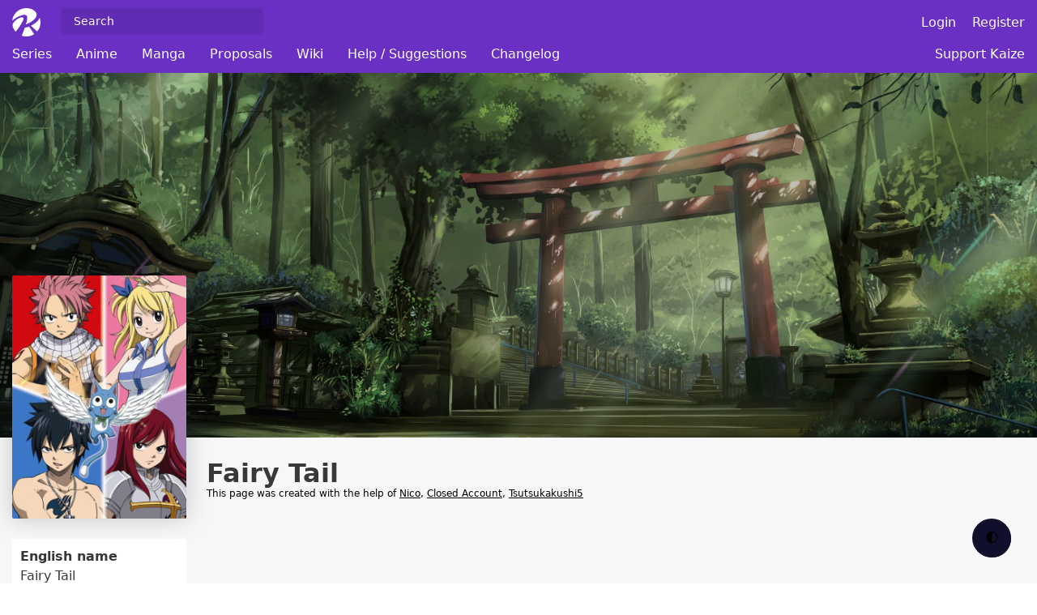

--- FILE ---
content_type: text/html; charset=UTF-8
request_url: https://kaize.io/series/fairy-tail
body_size: 4737
content:
<!DOCTYPE html>
<html lang="en">
    <head>
        <meta charset="utf-8">
        <meta name="viewport" content="width=device-width, initial-scale=1">
        <meta name="csrf-token" content="lLFndHK4rO4huY8cdvqiQbPsDa6sBCCzcTWAOOOr">

            <title>Fairy Tail | Serie | Kaize</title>
    <meta name="description" content="Looking for information for the series Fairy Tail? Find all anime and manga of this series!">
    <meta name="keywords" content="Fairy Tail,Fairy Tail,kaize,series,synopsis,myanimelist,kitsu,anilist">

        <title>Kaize</title>

        <!-- Styles -->
        <link rel="stylesheet" href="https://kaize.io/css/app.css?v=1.21.4">
        <link rel="stylesheet" href="https://kaize.io/fontawesome/css/all.min.css">

        <!-- Scripts -->
        <script src="https://kaize.io/js/app.js?v=1.21.4" defer></script>

        <link rel="shortcut icon" type="image/x-icon" href="https://kaize.io/favicon.ico">

        <!-- Global site tag (gtag.js) - Google Analytics -->
        <script async src="https://www.googletagmanager.com/gtag/js?id=G-MQC1DC7CBX"></script>
        <script>
            window.dataLayer = window.dataLayer || [];
            function gtag(){dataLayer.push(arguments);}
            gtag('js', new Date());

            gtag('config', 'G-MQC1DC7CBX');
        </script>

        <!-- Global Ads -->
        <script async src="https://pagead2.googlesyndication.com/pagead/js/adsbygoogle.js?client=ca-pub-4230521747134515" crossorigin="anonymous"></script>

    </head>
    <body class="serie-show">
        <header>
            <div class="wrapper">
                <div class="first-row">
                    <div class="left">
                        <div class="logo">
                            <a href="https://kaize.io"><img src="https://kaize.io/images/logo-white.png" alt="Logo"></a>
                        </div>
                        <div class="search">
                            <input type="text" placeholder=" Search">
                        </div>
                    </div>
                    <div class="right">
                                                    <div class="guest">      
                                <a href="https://kaize.io/login">Login</a>
                                <a href="https://kaize.io/register">Register</a>
                            </div>
                                                                        <div class="mobile-toggle-nav">
                            <i class="fa-solid fa-bars"></i>
                        </div>
                    </div>
                </div>
                <nav>
                    <div class="nav-element">
                        <a href="https://kaize.io/series">Series</a>
                    </div>

                    <div class="nav-element">
                        <a href="https://kaize.io/anime/top">Anime</a>
                        <div class="subnav">
                            <div class="subnav-container">
                                <div class="subnav-element">
                                    <a href="https://kaize.io/anime/top">Top Anime</a>
                                </div>
                                <div class="subnav-element">
                                    <a href="https://kaize.io/anime/seasonal/winter-2026">
                                        Seasonal Anime
                                    </a>
                                </div>
                                <div class="subnav-element">
                                    <a href="https://kaize.io/anime/genre/action">
                                        Anime by genres
                                    </a>
                                </div>
                                <div class="subnav-element">
                                    <a href="https://kaize.io/anime/type/tv">
                                        Anime by types
                                    </a>
                                </div>
                                <div class="subnav-element">
                                    <a href="https://kaize.io/anime/theme/adult-cast">
                                        Anime by themes
                                    </a>
                                </div>
                                <div class="subnav-element">
                                    <a href="https://kaize.io/anime/demographic/josei">
                                        Anime by demographics
                                    </a>
                                </div>

                                <div class="subnav-element">
                                    <a href="https://kaize.io/studios">
                                        Studios
                                    </a>
                                </div>
                            </div>
                        </div>
                    </div>
                    <div class="nav-element">
                        <a href="https://kaize.io/manga/top">Manga</a>
                        <div class="subnav">
                            <div class="subnav-container">
                                <div class="subnav-element">
                                    <a href="https://kaize.io/manga/top">Top Manga</a>
                                </div>
                                <div class="subnav-element">
                                    <a href="https://kaize.io/manga/genre/action">
                                        Manga by genres
                                    </a>
                                </div>
                                <div class="subnav-element">
                                    <a href="https://kaize.io/manga/type/manga">
                                        Manga by types
                                    </a>
                                </div>
                                <div class="subnav-element">
                                    <a href="https://kaize.io/manga/theme/adult-cast">
                                        Manga by themes
                                    </a>
                                </div>
                                <div class="subnav-element">
                                    <a href="https://kaize.io/manga/demographic/josei">
                                        Manga by demographics
                                    </a>
                                </div>
                            </div>
                        </div>
                    </div>
                    <div class="nav-element">
                        <a href="https://kaize.io/proposals">Proposals</a>
                        <div class="subnav">
                            <div class="subnav-container">
                                <div class="subnav-element">
                                    <a href="https://kaize.io/proposals">Open proposals</a>
                                </div>
                                <div class="subnav-element">
                                    <a href="https://kaize.io/proposals-helper">Proposals helper</a>
                                </div>
                                <div class="subnav-element">
                                    <a href="https://kaize.io/proposal/create-series">Create a series</a>
                                </div>
                                <div class="subnav-element">
                                    <a href="https://kaize.io/proposal/create-anime">Create an anime</a>
                                </div>
                                <div class="subnav-element">
                                    <a href="https://kaize.io/proposal/create-manga">Create a manga</a>
                                </div>
                                <div class="subnav-element">
                                    <a href="https://kaize.io/proposal/create-studio">Create a studio</a>
                                </div>
                                <div class="subnav-element">
                                    <a href="https://kaize.io/kaize-points/changes">KP Changes</a>
                                </div>
                            </div>
                        </div>
                    </div>
                    <div class="nav-element">
                        <a href="https://kaize.io/wiki">Wiki</a>
                    </div>
                    <div class="nav-element">
                        <a href="https://kaize.io/suggestions">Help / Suggestions</a>
                    </div>
                    <div class="nav-element">
                        <a href="https://kaize.io/changelog">Changelog</a>
                    </div>
                    
                    <div class="nav-element right">
                        <a href="https://kaize.io/support">Support Kaize</a>
                    </div>
                </nav>
            </div>
            <div class="search-results">
                <div class="wrapper">
                    <div class="loading">
                        Loading
                    </div>
                    <div class="results-container">     
                        <div class="series">
                            <h4 class="title">Series</h4>
                            <div class="results"></div>
                            <div class="no-results">No results. You can create a <a href="https://kaize.io/proposal/create-series">proposal</a> if a series is missing.</div>
                        </div>
                        <div class="animes">
                            <h4 class="title">Anime</h4>
                            <div class="results"></div>
                            <div class="no-results">No results. You can create a <a href="https://kaize.io/proposal/create-anime">proposal</a> if an anime is missing.</div>
                        </div>
                        <div class="mangas">
                            <h4 class="title">Manga</h4>
                            <div class="results"></div>
                            <div class="no-results">No results. You can create a <a href="https://kaize.io/proposal/create-manga">proposal</a> if a manga is missing.</div>
                        </div>
                    </div>
                </div>
            </div>
        </header>
        <div class="content clear-search">
            	<div class="banner-image" style="background-image: url(https://kaize.io/images/default-banner.png)">
		<div class="wrapper">
			<a class="edit-options" href="https://kaize.io/proposal/fairy-tail/update-series-banner"><i class="fa-solid fa-pen"></i></a>
		</div>
	</div>
	<div class="wrapper">
		<div class="page-content">
			<div class="left">
				<div class="image-card under-banner" style="background-image: url(https://kaize.io/images/series_images/2023/serie_image_244_19_28_38.png)">
					<a class="edit-options" href="https://kaize.io/proposal/fairy-tail/update-series-image"><i class="fa-solid fa-pen"></i></a>
				</div>
				<div class="details-list">

					<a class="edit-options" href="https://kaize.io/proposal/fairy-tail/update-series-english-name"><i class="fa-solid fa-pen"></i></a>
					<div class="element">
	<span class="name">English name</span><br/>
				<span class="value">
									Fairy Tail
							</span>
	</div>

					<a class="edit-options" href="https://kaize.io/proposal/fairy-tail/update-series-japanese-name"><i class="fa-solid fa-pen"></i></a>
					<div class="element">
	<span class="name">Japanese name</span><br/>
				<span class="value">
									フェアリーテイル
							</span>
	</div>

					<a class="edit-options" href="https://kaize.io/proposal/fairy-tail/update-series-original-source"><i class="fa-solid fa-pen"></i></a>
					<div class="element">
	<span class="name">Original source</span><br/>
				<span class="value">
									Manga
							</span>
	</div>
				</div>
				<div class="actions">
					<a class="primary-btn show-edit-options">
						<span class="not-clicked">Edit this Series</span>
						<span class="clicked">Click on the <i class="fa-solid fa-pen"></i> to edit</span>
					</a>
										<a href="https://kaize.io/proposal/fairy-tail/delete-series" class="primary-btn red">Delete this Series</a>
				</div>

			</div>
			<div class="right">
				<a class="edit-options" href="https://kaize.io/proposal/fairy-tail/update-series-name"><i class="fa-solid fa-pen"></i></a>
				<h1>Fairy Tail</h1>
				
				<div class="contributors">This page was created with the help of 
					
							<a class="with-underline" href="https://kaize.io/user/nico">Nico</a>, 
								
							<a class="with-underline" href="https://kaize.io/user/closed-account">Closed Account</a>, 
								
							<a class="with-underline" href="https://kaize.io/user/tsutsukakushi5">Tsutsukakushi5</a>
								</div>
				
				<div style="margin-top: 25px;">   
		            <script async src="https://pagead2.googlesyndication.com/pagead/js/adsbygoogle.js?client=ca-pub-4230521747134515"
		                 crossorigin="anonymous"></script>
		            <!-- Kaize -->
		            <ins class="adsbygoogle"
		                 style="display:block"
		                 data-ad-client="ca-pub-4230521747134515"
		                 data-ad-slot="8332116979"
		                 data-ad-format="auto"
		                 data-full-width-responsive="true"></ins>
		            <script>
		                 (adsbygoogle = window.adsbygoogle || []).push({});
		            </script>
		        </div>

				<hr>
				
				<div class="resource-nav">
					<a class="with-underline active" href="https://kaize.io/series/fairy-tail">Details</a>
					<a class="with-underline " href="https://kaize.io/series/fairy-tail/proposals">Proposals</a>
				</div>
				   	<div class="synopsis-container">
		<a class="edit-options" href="https://kaize.io/proposal/fairy-tail/update-series-synopsis"><i class="fa-solid fa-pen"></i></a>
		<p class="synopsis keep-break">Across the Fiore kingdom, wizards join guilds and make their pay by filling magical needs—but one guild has a reputation as the roughest, rowdiest, most dangerous of all: Fairy Tail!
When four young Fairy Tail members unite, their bond is forged by a power found in neither muscle nor magic and grows stronger with every mission. Whatever you do, don&#039;t mess with these friends or you&#039;ll get a taste of Natsu&#039;s flaming fist or Gray&#039;s ice hammer, suffer a painful blow from one of Lucy&#039;s celestial spirits or catch the edge of Erza&#039;s mighty blade! Whether they&#039;re stopping demons from devastating the world or wrestling in the mess hall, this mystical team manages to inflict as much damage to their rivals as they do to the surrounding area!

(Source: Funimation)</p>
	</div>

	<div class="animes-mangas-container">
		<div class="animes-container">
			<div class="animes-mangas-list">
				<h3>Animes</h3>
				<p class="series-total">368 episodes in this series</p>
															<a class="animes-mangas-list-element" href="https://kaize.io/anime/fairy-tail">
	<div class="image-card" style="background-image: url(https://kaize.io/images/animes_images/2022/anime_image_123.png)"></div>
	<div class="details">
		<h3>Fairy Tail</h3>
				<div class="date">
			12 Oct. 2009 to 30 Mar. 2013
		</div>
					<div class="type">
				TV (175 eps)	
			</div>
			</div>
</a>											<a class="animes-mangas-list-element" href="https://kaize.io/anime/fairy-tail-ova">
	<div class="image-card" style="background-image: url(https://kaize.io/images/animes_images/2022/anime_image_1216_08_08_11.jpg)"></div>
	<div class="details">
		<h3>Fairy Tail OVA</h3>
				<div class="date">
			15 Apr. 2011 to 17 Jun. 2013
		</div>
					<div class="type">
				OVA (5 eps)	
			</div>
			</div>
</a>											<a class="animes-mangas-list-element" href="https://kaize.io/anime/fairy-tail-movie-1-houou-no-miko">
	<div class="image-card" style="background-image: url(https://kaize.io/images/animes_images/2022/anime_image_1202_07_39_17.jpg)"></div>
	<div class="details">
		<h3>Fairy Tail Movie 1: Houou no Miko</h3>
				<div class="date">
			18 Aug. 2012
		</div>
					<div class="type">
				Movie (1 eps)	
			</div>
			</div>
</a>											<a class="animes-mangas-list-element" href="https://kaize.io/anime/fairy-tail-movie-1-houou-no-miko-hajimari-no-asa">
	<div class="image-card" style="background-image: url(https://kaize.io/images/animes_images/2022/anime_image_1203_07_49_07.jpg)"></div>
	<div class="details">
		<h3>Fairy Tail Movie 1: Houou no Miko - Hajimari no Asa</h3>
				<div class="date">
			15 Feb. 2013
		</div>
					<div class="type">
				Special (1 eps)	
			</div>
			</div>
</a>											<a class="animes-mangas-list-element" href="https://kaize.io/anime/fairy-tail-x-rave">
	<div class="image-card" style="background-image: url(https://kaize.io/images/animes_images/2022/anime_image_1205_08_23_28.jpg)"></div>
	<div class="details">
		<h3>Fairy Tail x Rave</h3>
				<div class="date">
			16 Aug. 2013
		</div>
					<div class="type">
				OVA (1 eps)	
			</div>
			</div>
</a>											<a class="animes-mangas-list-element" href="https://kaize.io/anime/fairy-tail-2014">
	<div class="image-card" style="background-image: url(https://kaize.io/images/animes_images/2022/anime_image_1200.jpg)"></div>
	<div class="details">
		<h3>Fairy Tail (2014)</h3>
				<div class="date">
			5 Apr. 2014 to 26 Mar. 2016
		</div>
					<div class="type">
				TV (102 eps)	
			</div>
			</div>
</a>											<a class="animes-mangas-list-element" href="https://kaize.io/anime/fairy-tail-ova-2016">
	<div class="image-card" style="background-image: url(https://kaize.io/images/animes_images/2022/anime_image_1204_08_04_00.jpg)"></div>
	<div class="details">
		<h3>Fairy Tail OVA (2016)</h3>
				<div class="date">
			17 May 2016
		</div>
					<div class="type">
				OVA (3 eps)	
			</div>
			</div>
</a>											<a class="animes-mangas-list-element" href="https://kaize.io/anime/fairy-tail-movie-2-dragon-cry">
	<div class="image-card" style="background-image: url(https://kaize.io/images/animes_images/2022/anime_image_1201_07_53_46.jpg)"></div>
	<div class="details">
		<h3>Fairy Tail Movie 2: Dragon Cry</h3>
				<div class="date">
			6 May 2017
		</div>
					<div class="type">
				Movie (1 eps)	
			</div>
			</div>
</a>											<a class="animes-mangas-list-element" href="https://kaize.io/anime/fairy-tail-final-series">
	<div class="image-card" style="background-image: url(https://kaize.io/images/animes_images/2022/anime_image_1196_20_27_23.jpg)"></div>
	<div class="details">
		<h3>Fairy Tail: Final Series</h3>
				<div class="date">
			7 Oct. 2018 to 29 Sep. 2019
		</div>
					<div class="type">
				TV (51 eps)	
			</div>
			</div>
</a>											<a class="animes-mangas-list-element" href="https://kaize.io/anime/fairy-tail-x-mameshiba">
	<div class="image-card" style="background-image: url(https://kaize.io/images/animes_images/2022/anime_image_1217_16_54_23.jpg)"></div>
	<div class="details">
		<h3>Fairy Tail x Mameshiba</h3>
				<div class="date">
			12 Apr. 2019
		</div>
					<div class="type">
				ONA (1 eps)	
			</div>
			</div>
</a>											<a class="animes-mangas-list-element" href="https://kaize.io/anime/fairy-tail-100-nen-quest">
	<div class="image-card" style="background-image: url(https://kaize.io/images/animes_images/2024/anime_image_1199_18_05_30.jpg)"></div>
	<div class="details">
		<h3>Fairy Tail: 100-nen Quest</h3>
				<div class="date">
			7 Jul. 2024 to 5 Jan. 2025
		</div>
					<div class="type">
				TV (25 eps)	
			</div>
			</div>
</a>											<a class="animes-mangas-list-element" href="https://kaize.io/anime/fairy-tail-100-nen-quest-kanwa-lucys-diary">
	<div class="image-card" style="background-image: url(https://kaize.io/images/animes_images/2024/anime_image_25092_18_17_56.jpg)"></div>
	<div class="details">
		<h3>Fairy Tail: 100-nen Quest - Kanwa - Lucy&#039;s Diary</h3>
				<div class="date">
			6 Oct. 2024
		</div>
					<div class="type">
				Special (1 eps)	
			</div>
			</div>
</a>											<a class="animes-mangas-list-element" href="https://kaize.io/anime/towa-no-kizuna">
	<div class="image-card" style="background-image: url(https://kaize.io/images/animes_images/2023/anime_image_1207_19_37_08.jpg)"></div>
	<div class="details">
		<h3>Towa no Kizuna</h3>
				<div class="date">
			Unknown
		</div>
					<div class="type">
				Music (1 eps)	
			</div>
			</div>
</a>												</div>
		</div>
		<div class="mangas-container">
			<div class="animes-mangas-list">
				<h3>Mangas</h3>
				<p class="series-total">675 chapters in this series</p>
															<a class="animes-mangas-list-element" href="https://kaize.io/manga/fairy-tail">
	<div class="image-card" style="background-image: url(https://kaize.io/images/mangas_images/2022/manga_image_776.jpg)"></div>
	<div class="details">
		<h3>Fairy Tail</h3>
				<div class="date">
			2 Aug. 2006 to 26 Jul. 2017
		</div>
					<div class="type">Manga</div>
			</div>
</a>											<a class="animes-mangas-list-element" href="https://kaize.io/manga/fairy-tail-s">
	<div class="image-card" style="background-image: url(https://kaize.io/images/mangas_images/2023/manga_image_1939_13_03_59.jpg)"></div>
	<div class="details">
		<h3>Fairy Tail S</h3>
				<div class="date">
			14 Nov. 2007 to 20 Jun. 2016
		</div>
					<div class="type">Manga</div>
			</div>
</a>											<a class="animes-mangas-list-element" href="https://kaize.io/manga/fairy-tail-x-nanatsu-no-taizai-christmas-special">
	<div class="image-card" style="background-image: url(https://kaize.io/images/mangas_images/2024/manga_image_2332_22_53_08.jpg)"></div>
	<div class="details">
		<h3>Fairy Tail x Nanatsu no Taizai Christmas Special</h3>
				<div class="date">
			25 Dec. 2013
		</div>
					<div class="type">One-shot</div>
			</div>
</a>											<a class="animes-mangas-list-element" href="https://kaize.io/manga/fairy-tail-zero">
	<div class="image-card" style="background-image: url(https://kaize.io/images/mangas_images/2023/manga_image_777_01_50_40.jpg)"></div>
	<div class="details">
		<h3>Fairy Tail Zerø</h3>
				<div class="date">
			16 Jul. 2014 to 17 Jul. 2015
		</div>
					<div class="type">Manga</div>
			</div>
</a>											<a class="animes-mangas-list-element" href="https://kaize.io/manga/tale-of-fairy-tail-ice-trail">
	<div class="image-card" style="background-image: url(https://kaize.io/images/mangas_images/2023/manga_image_2347_20_20_54.jpg)"></div>
	<div class="details">
		<h3>Tale of Fairy Tail: Ice Trail</h3>
				<div class="date">
			16 Jul. 2014 to 17 Jul. 2015
		</div>
					<div class="type">Manga</div>
			</div>
</a>											<a class="animes-mangas-list-element" href="https://kaize.io/manga/fairy-tail-blue-mistral">
	<div class="image-card" style="background-image: url(https://kaize.io/images/mangas_images/2023/manga_image_2108_22_37_17.jpg)"></div>
	<div class="details">
		<h3>Fairy Tail: Blue Mistral</h3>
				<div class="date">
			2 Aug. 2014 to 1 Dec. 2015
		</div>
					<div class="type">Manga</div>
			</div>
</a>											<a class="animes-mangas-list-element" href="https://kaize.io/manga/magazine-ohanami">
	<div class="image-card" style="background-image: url(https://kaize.io/images/mangas_images/2022/manga_image_281.png)"></div>
	<div class="details">
		<h3>Magazine Ohanami!!</h3>
				<div class="date">
			1 Apr. 2015
		</div>
					<div class="type">One-shot</div>
			</div>
</a>											<a class="animes-mangas-list-element" href="https://kaize.io/manga/fairy-tail-gaiden">
	<div class="image-card" style="background-image: url(https://kaize.io/images/mangas_images/2023/manga_image_2101_15_53_56.jpg)"></div>
	<div class="details">
		<h3>Fairy Tail Gaiden</h3>
				<div class="date">
			30 Jul. 2015 to 14 Sep. 2016
		</div>
					<div class="type">Manga</div>
			</div>
</a>											<a class="animes-mangas-list-element" href="https://kaize.io/manga/fairy-tail-100-years-quest">
	<div class="image-card" style="background-image: url(https://kaize.io/images/mangas_images/2023/manga_image_778_19_39_08.jpg)"></div>
	<div class="details">
		<h3>Fairy Tail: 100 Years Quest</h3>
				<div class="date">
			25 Jul. 2018 to ?
		</div>
					<div class="type">Manga</div>
			</div>
</a>											<a class="animes-mangas-list-element" href="https://kaize.io/manga/fairy-tail-houou-no-miko-hajimari-no-asa">
	<div class="image-card" style="background-image: url(https://kaize.io/images/mangas_images/2024/manga_image_18589_22_41_46.jpg)"></div>
	<div class="details">
		<h3>Fairy Tail: Houou no Miko - Hajimari no Asa</h3>
				<div class="date">
			18 Aug. 2018
		</div>
					<div class="type">One-shot</div>
			</div>
</a>											<a class="animes-mangas-list-element" href="https://kaize.io/manga/mashima-en">
	<div class="image-card" style="background-image: url(https://kaize.io/images/mangas_images/2023/manga_image_1940_18_39_13.jpg)"></div>
	<div class="details">
		<h3>Mashima-en</h3>
				<div class="date">
			?? Aug. 1998 to 29 Oct. 2003
		</div>
					<div class="type">Manga</div>
			</div>
</a>											<a class="animes-mangas-list-element" href="https://kaize.io/manga/fairy-tail-1">
	<div class="image-card" style="background-image: url(https://kaize.io/images/default-img.png)"></div>
	<div class="details">
		<h3>Fairy Tail+</h3>
				<div class="date">
			Unknown
		</div>
			</div>
</a>											<a class="animes-mangas-list-element" href="https://kaize.io/manga/fairy-tail-city-hero">
	<div class="image-card" style="background-image: url(https://kaize.io/images/mangas_images/2025/manga_image_18587_14_18_25.jpg)"></div>
	<div class="details">
		<h3>Fairy Tail: City Hero</h3>
				<div class="date">
			Unknown
		</div>
					<div class="type">Manga</div>
			</div>
</a>											<a class="animes-mangas-list-element" href="https://kaize.io/manga/fairy-tail-happy-no-daibouken">
	<div class="image-card" style="background-image: url(https://kaize.io/images/default-img.png)"></div>
	<div class="details">
		<h3>Fairy Tail: Happy no Daibouken</h3>
				<div class="date">
			Unknown
		</div>
			</div>
</a>												</div>
		</div>
	</div>
			</div>
		</div>
	</div>
        </div>
        <footer class="ignore-darkmode">
            <div class="wrapper">
                <div class="footer-container"> 
                    <div class="copyright">Kaize © - 2026</div>
                    <div class="socials">
                        <a target="_blank" href="https://www.patreon.com/kaize"><i class="fa-brands fa-patreon"></i></a>
                        <a target="_blank" href="https://discord.gg/UP6CqxQJRq"><i class="fa-brands fa-discord"></i></a>
                        <a target="_blank" href="https://twitter.com/Kaize_io"><i class="fa-brands fa-twitter"></i></a>
                        <a target="_blank" href="https://www.instagram.com/kaize_io/"><i class="fa-brands fa-instagram"></i></a>
                        <a target="_blank" href="https://www.facebook.com/people/Kaize/100085907104772/"><i class="fa-brands fa-facebook"></i></a>
                    </div>
                </div>
            </div>
        </footer>
    </body>
</html>

<div class="mobile-nav">
    <div class="head">
        <div class="logo">
            <a href="https://kaize.io"><img src="https://kaize.io/images/logo-white.png" alt="Logo"></a>
        </div>
        <div class="close"><i class="fa-solid fa-xmark"></i></div>
    </div>
    <hr>
    <div class="first-level-container">
        <div class="first-level">
            <a href="https://kaize.io/anime/top">Anime</a>
            <div class="arrow" data-target="second-1"><i class="fa-solid fa-angle-right"></i></div>
        </div>
        <div class="first-level">
            <a href="https://kaize.io/manga/top">Manga</a>
            <div class="arrow" data-target="second-2"><i class="fa-solid fa-angle-right"></i></div>
        </div>
        <div class="first-level">
            <a href="https://kaize.io/proposals">Proposals</a>
            <div class="arrow" data-target="second-3"><i class="fa-solid fa-angle-right"></i></div>
        </div>
        <div class="first-level">
            <a href="https://kaize.io/wiki">Wiki</a>
        </div>
        <div class="first-level">
            <a href="https://kaize.io/suggestions">Help / Suggestions</a>
        </div>
        <div class="first-level">
            <a href="https://kaize.io/changelog">Changelog</a>
        </div>
        <div class="first-level">
            <a href="https://kaize.io/support">Support Kaize</a>
        </div>
            </div>
    <div class="second-level-container second-1">
        <div class="back-first-level"><i class="fa-solid fa-angle-left"></i></div>

        <div class="second-level">
            <a href="https://kaize.io/anime/top">Top Anime</a>
        </div>
        <div class="second-level">
            <a href="https://kaize.io/anime/seasonal/winter-2026">
                Seasonal Anime
            </a>
        </div>
        <div class="second-level">
            <a href="https://kaize.io/anime/genre/action">
                Anime by genres
            </a>
        </div>
        <div class="second-level">
            <a href="https://kaize.io/anime/type/tv">
                Anime by types
            </a>
        </div>
        <div class="second-level">
            <a href="https://kaize.io/anime/theme/adult-cast">
                Anime by themes
            </a>
        </div>
        <div class="second-level">
            <a href="https://kaize.io/anime/demographic/josei">
                Anime by demographics
            </a>
        </div>
        <div class="second-level">
            <a href="https://kaize.io/studios">
                Studios
            </a>
        </div>
    </div>
    <div class="second-level-container second-2">
        <div class="back-first-level"><i class="fa-solid fa-angle-left"></i></div>

        <div class="second-level">
            <a href="https://kaize.io/manga/top">Top Manga</a>
        </div>
        <div class="second-level">
            <a href="https://kaize.io/manga/genre/action">
                Manga by genres
            </a>
        </div>
        <div class="second-level">
            <a href="https://kaize.io/manga/type/manga">
                Manga by types
            </a>
        </div>
        <div class="second-level">
            <a href="https://kaize.io/manga/theme/adult-cast">
                Manga by themes
            </a>
        </div>
        <div class="second-level">
            <a href="https://kaize.io/manga/demographic/josei">
                Manga by demographics
            </a>
        </div>
    </div>
    <div class="second-level-container second-3">
        <div class="back-first-level"><i class="fa-solid fa-angle-left"></i></div>

        <div class="second-level">
            <a href="https://kaize.io/proposals">Open proposals</a>
        </div>
        <div class="second-level">
            <a href="https://kaize.io/proposals-helper">Proposals helper</a>
        </div>
        <div class="second-level">
            <a href="https://kaize.io/proposal/create-series">Create a series</a>
        </div>
        <div class="second-level">
            <a href="https://kaize.io/proposal/create-anime">Create an anime</a>
        </div>
        <div class="second-level">
            <a href="https://kaize.io/proposal/create-manga">Create a manga</a>
        </div>
        <div class="second-level">
            <a href="https://kaize.io/proposal/create-studio">Create a studio</a>
        </div>
        <div class="second-level">
            <a href="https://kaize.io/kaize-points/changes">KP Changes</a>
        </div>
    </div>
    <hr>
    <div class="account-part">
                    <div class="guest">      
                <a href="https://kaize.io/login">Login</a>
                <a href="https://kaize.io/register">Register</a>
            </div>
                    </div>
</div>

--- FILE ---
content_type: text/html; charset=utf-8
request_url: https://www.google.com/recaptcha/api2/aframe
body_size: 267
content:
<!DOCTYPE HTML><html><head><meta http-equiv="content-type" content="text/html; charset=UTF-8"></head><body><script nonce="5JktlTukofpaTc03JVK8ZQ">/** Anti-fraud and anti-abuse applications only. See google.com/recaptcha */ try{var clients={'sodar':'https://pagead2.googlesyndication.com/pagead/sodar?'};window.addEventListener("message",function(a){try{if(a.source===window.parent){var b=JSON.parse(a.data);var c=clients[b['id']];if(c){var d=document.createElement('img');d.src=c+b['params']+'&rc='+(localStorage.getItem("rc::a")?sessionStorage.getItem("rc::b"):"");window.document.body.appendChild(d);sessionStorage.setItem("rc::e",parseInt(sessionStorage.getItem("rc::e")||0)+1);localStorage.setItem("rc::h",'1768411752870');}}}catch(b){}});window.parent.postMessage("_grecaptcha_ready", "*");}catch(b){}</script></body></html>